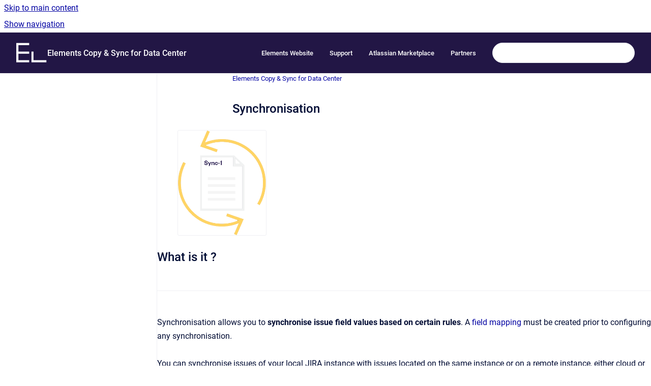

--- FILE ---
content_type: text/html
request_url: https://doc.elements-apps.com/elements-copy-and-sync/synchronisation
body_size: 7694
content:
<!doctype html>
            
        
    
        
<html class="no-js" lang="en" data-vp-page-id="10978656348" data-vp-page-template="article">
    
    
    
<head>
    <!--CDP_HEAD_START-->
        <!--CDP_HEAD_END-->
    <meta charset="utf-8">
    <meta http-equiv="x-ua-compatible" content="ie=edge">
    <meta name="viewport" content="width=device-width, initial-scale=1">
    <meta name="repository-base-url" content="../elements-copy-and-sync">
                <meta name="source-last-modified" content="2024-05-16T12:57Z">
    
    <meta name="Help Center Version"
          content="1.4">
    
        
    <link rel="icon" href="https://doc.elements-apps.com/__assets-c4a631b6-3ade-44ef-bfef-305c5a80c8ad/image/elements_favicon.png">
    <link rel="apple-touch-icon" href="https://doc.elements-apps.com/__assets-c4a631b6-3ade-44ef-bfef-305c5a80c8ad/image/elements_favicon.png">

            <link rel="canonical" href="https://doc.elements-apps.com/elements-copy-and-sync/synchronisation">
                                            <link rel="alternate" hreflang="en" href="https://doc.elements-apps.com/elements-copy-and-sync/synchronisation">

                                    <link rel="alternate" hreflang="x-default" href="https://doc.elements-apps.com/elements-copy-and-sync/synchronisation">
                                        
    


<!-- HelpCenter config -->


                                                                                                                                                                                                                                                                                                                                                                                                                                                                                                                                                                                                                                                                                                                                                                                                                                                                                                                                                                                                                                                                                                                                                                                                                                                                                                                                                                                                                                                                                                                                                                                                                                                                                                                                                                                                                                                                                                                                                                                                                                                                                                                                                                                                                                                                                                                                                                                                                                                                                                                                                                                                                                                                                                                                                                                                                                                                                                                                                                                                                                                                                                                                                                                                                                                                                                                                                                                                                                                                                                                                                                                                                                                                                                                                                                                                                                                                                                                                                                                                                                                                                                                                                                                                                                                                                                                                                                                                                                                                                                                                                                                                                                                                            
    
                                                                                                                                                    

    <!-- Primary Meta Tags -->
    <meta name="title" content="Synchronisation">
            <meta name="description" content="What is it ? Synchronisation allows you to synchronise issue field values based on certain rules. A field mapping must be created prior to configur...">
    <meta property="og:description" content="What is it ? Synchronisation allows you to synchronise issue field values based on certain rules. A field mapping must be created prior to configur...">
    <meta property="twitter:description" content="What is it ? Synchronisation allows you to synchronise issue field values based on certain rules. A field mapping must be created prior to configur...">

        
    
    <!-- Open Graph / Facebook -->
    <meta property="og:type" content="website">
    <meta property="og:url" content="https://doc.elements-apps.com/elements-copy-and-sync/synchronisation">
    <meta property="og:title" content="Synchronisation">
    <meta property="og:image" content="https://doc.elements-apps.com/__attachments/10978656348/Elements%20Copy%20and%20Sync?inst-v=c4a631b6-3ade-44ef-bfef-305c5a80c8ad">


    <!-- Twitter -->
    <meta property="twitter:card" content="summary_large_image">
    <meta property="twitter:title" content="Synchronisation">
    <meta property="twitter:image" content="https://doc.elements-apps.com/__attachments/10978656348/Elements%20Copy%20and%20Sync?inst-v=c4a631b6-3ade-44ef-bfef-305c5a80c8ad">

    
    <script>
        var hasCookieNotice = false;
        var usesCookieOptInStrategy = false;
        var cookieRelatedFeatures = [];

        function isSitePreview() {
            var previewStagingUrlMatcher = /\/~preview-([a-f0-9]{8}-[a-f0-9]{4}-[a-f0-9]{4}-[a-f0-9]{4}-[a-f0-9]{12})\//;
            return previewStagingUrlMatcher.test(window.location.href);
        }

        function hasSiteViewerGivenConsentForTracking() {
            try {
                return window.localStorage.getItem('shc-cookies') === 'enabled';
            } catch (e) {
                return false;
            }
        }

        function hasSiteViewerRefusedConsentForTracking() {
            try {
                return window.localStorage.getItem('shc-cookies') === 'disabled';
            } catch (e) {
                return false;
            }
        }

        function areCookiesEnabled() {
                        if (!hasCookieNotice) {
                return true;
            }

                        if (usesCookieOptInStrategy) {
                                if (hasSiteViewerGivenConsentForTracking()) {
                    return true;
                }
            } else {
                                if (!hasSiteViewerRefusedConsentForTracking()) {
                    return true;
                }
            }

            return false;
        }

        var registerCookieRelatedFeature = function (featureFunction) {

                                                
            if (typeof featureFunction === 'function') {
                cookieRelatedFeatures.push(featureFunction);
            }
        }

        var initializeCookieRelatedFeatures = function () {

                                    
            if (!areCookiesEnabled()) {
                return;
            }
            window.scrollHelpCenter.areCookiesEnabled = true;
            for (const cookieRelatedFeature of cookieRelatedFeatures) {
                try {
                    cookieRelatedFeature();
                } catch (e) {
                    console.error(e);
                }
            }
        }

        
        window.scrollHelpCenter = {
            collection: JSON.parse('{\"members\":[{\"name\":\"Elements Overview\",\"prefix\":\"overview\"},{\"name\":\"Elements Copy & Sync\",\"prefix\":\"copy-and-sync-jira-cloud\"},{\"name\":\"Elements Connect\",\"prefix\":\"elements-connect-cloud\"},{\"name\":\"Elements Spreadsheet\",\"prefix\":\"spreadsheet\"},{\"name\":\"Elements Publish\",\"prefix\":\"publish-to-confluence\"},{\"name\":\"Elements Checklist\",\"prefix\":\"cl\"},{\"name\":\"Elements Documentation\",\"prefix\":\"help\"},{\"name\":\"Elements Connect for Data Center\",\"prefix\":\"elements-connect\"},{\"name\":\"Elements Copy & Sync for Data Center\",\"prefix\":\"elements-copy-and-sync\"},{\"name\":\"Elements Spreadsheet for Data Center\",\"prefix\":\"spread\"},{\"name\":\"Elements Pulse\",\"prefix\":\"elements-pulse\"},{\"name\":\"Elements Catalyst\",\"prefix\":\"elements-catalyst\"}],\"currentContentSource\":{\"name\":\"Elements Copy & Sync for Data Center\",\"prefix\":\"elements-copy-and-sync\"}}'),
            source: {
                confluenceBaseUrl: 'https://elements-apps.atlassian.net/wiki',
                confluencePageId: '10978656348',
                confluenceSpaceKey: 'COSYNCPUBLIC',
            },
            contentSourceKey: 'SPACE:COSYNCPUBLIC',
            siteKey: '1eff2317-0c8e-4a30-9559-5978606f9e5b',
            customJsSrc: '../__assets-c4a631b6-3ade-44ef-bfef-305c5a80c8ad/js/custom.js',
            isSitePreview: isSitePreview(),
            areCookiesEnabled: areCookiesEnabled(),
            excludePageLabel: 'scroll-help-center-exclude-page',
            hasCookieNotice: hasCookieNotice,
            usesCookieOptInStrategy: usesCookieOptInStrategy,
            registerCookieRelatedFeature: registerCookieRelatedFeature,
            initializeCookieRelatedFeatures: initializeCookieRelatedFeatures,
            isPortal: false,
            isSearch: false,
            isError: false,
            isOverview: false,
            viewportLink: '../?l=en',
            relSiteRootPath: '../',
            siteInstanceId: 'c4a631b6-3ade-44ef-bfef-305c5a80c8ad',
            theme: {
                root: {
                    absoluteLink: '../?l=en'
                },
                header: {
                    displaySpaceName: true,
                    links: JSON.parse('[{\"url\":\"https:\/\/elements-apps.com\/\",\"text\":\"Elements Website\"},{\"url\":\"https:\/\/support.elements-apps.com\",\"text\":\"Support\"},{\"url\":\"https:\/\/marketplace.atlassian.com\/vendors\/4952\/elements\",\"text\":\"Atlassian Marketplace\"},{\"url\":\"https:\/\/elements-apps.com\/partners\/\",\"text\":\"Partners\"}]'),
                    logo: {
                        url: '../__assets-c4a631b6-3ade-44ef-bfef-305c5a80c8ad/image/header_elements.png',
                        alt: 'Elements Documentation'
                    },
                },
                cookieNotice: {
                    display: false,
                    headingText: 'Cookie Notice',
                    descriptionText: 'Please read our privacy statement.',
                    link: {
                        url: 'https://elements-apps.com/terms-privacy/',
                        text: 'Elements Terms & Privacy'
                    }
                }
            },
            integrations: {
                jiraServiceDesk: {
                    key: ''
                },
                intercom: {
                    appId: ''
                },
                zendesk: {
                    url: ''
                },
                aiSearch: {
                    enabled: false
                }
            },
            repository: {
                link: '../elements-copy-and-sync',
                name: 'Elements Copy & Sync for Data Center'
            },
            versionLinksForPage: JSON.parse('null'),
            variantLinksForPage: JSON.parse('null'),
            languageLinksForPage: JSON.parse('[{\"displayName\":\"English\",\"code\":\"en\",\"toLanguageLink\":\"..\/elements-copy-and-sync\/synchronisation\",\"fallback\":false}]'),
            defaultLanguageCode: 'en'        };
    </script>

    
            
    
        <!-- Google Tag Manager -->
        <script>
                        window.scrollHelpCenter.registerCookieRelatedFeature(function () {
                if (!window.scrollHelpCenter.isSitePreview) {
                    (function(w,d,s,l,i){w[l]=w[l]||[];w[l].push({'gtm.start':
                        new Date().getTime(),event:'gtm.js'});var f=d.getElementsByTagName(s)[0],
                        j=d.createElement(s),dl=l!='dataLayer'?'&l='+l:'';j.async=true;j.src=
                        'https://www.googletagmanager.com/gtm.js?id='+i+dl;f.parentNode.insertBefore(j,f);
                    })(window,document,'script','dataLayer','GTM-P85XS7R');
                }
            });
        </script>
        <!-- End Google Tag Manager -->
    

    
            <meta name="google-site-verification"
              content="RoBz03vuFLNIMHulwMgOauVlKCDnjxsDmwTyIkJol14"/>
        
    <link rel="stylesheet" href="../__theme/css/app--9d49c7a6f16d6f27f169.css">

    
            <link rel="stylesheet"
              id="theme-asset-custom-css"
              href="../__assets-c4a631b6-3ade-44ef-bfef-305c5a80c8ad/css/custom.css">
    
    
<style>
            :root {
                        --_vpt-INTERNAL-footer-background: #463c66;
        --_vpt-INTERNAL-footer-foreground: #FFF;
        --_vpt-INTERNAL-header-background: #221645;
        --_vpt-INTERNAL-header-foreground: #FFFFFF;

        /* @deprecated */
        --vp-portal-banner-background-image: url('../../__assets-c4a631b6-3ade-44ef-bfef-305c5a80c8ad/image/head2.jpg');
        /* @deprecated */
        --vp-portal-banner-text-color: #FFF;
        /* @deprecated */
        --vp-space-banner-background-image: url('../../__assets-c4a631b6-3ade-44ef-bfef-305c5a80c8ad/image/head2.jpg');
        /* @deprecated */
        --vp-space-banner-text-color: #FFF;
    }
</style>

    <title>Synchronisation</title>

        </head>
    <!-- pageid attribute is deprecated - please use data-vp-page-id on html element instead -->
    <body pageid="10978656348" class="flex flex-col min-h-screen">
                    <div id="vp-js-cookies__notice"></div>
            <vp-a11y-skip-controller>
                <a class="vp-a11y-skip-trigger" href="#content">
                    <i18n-message i18nkey="navigation.skip.to.main.label">
                        Skip to main content
                    </i18n-message>
                </a>
            </vp-a11y-skip-controller>
            <button type="button" class="vp-a11y-skip-trigger vp-js-a11y-navigation-toggle">
                <i18n-message i18nkey="navigation.open.label">
                    Show navigation
                </i18n-message>
            </button>
        
        

<header data-vp-component="header" class="header hc-header-background-color">
    <div class="header__navigation relative">
        <div class="hc-header-background-color relative z-10" id="site-navigation">
            <div class="top-bar header__navigation--large vp-container hc-header-background-color hc-header-font-color">
                <div class="top-bar-left">
                    <ul class="flex flex-wrap flex-row gap-4 items-center relative m-0 p-0 list-none hc-header-background-color">
                        <li class="leading-none align-self-center header__navigation--logo">
                            <vp-localized-link>
                                <a href="../?l=en">
                                    <img src="../__assets-c4a631b6-3ade-44ef-bfef-305c5a80c8ad/image/header_elements.png" alt="">
                                    <i18n-message class="sr-only" i18nKey="header.home.label">
                                        Go to homepage
                                    </i18n-message>
                                </a>
                            </vp-localized-link>
                        </li>
                                                    <li>
                                <vp-localized-link>
                                    <a
                                        href="../elements-copy-and-sync/"
                                        class="block leading-none py-3 header__navigation--heading hc-header-font-color"
                                    >
                                        Elements Copy &amp; Sync for Data Center
                                    </a>
                                </vp-localized-link>
                            </li>
                                            </ul>
                </div>
                <div class="top-bar-right no-print">
                    <div class="header__navigation--large__menu hc-header-background-color">
                        <ul class="flex flex-row m-0 p-0 list-none render-links">
                            
    <li class="order-6 lg:order-2 render-links--link
                              render-links--link--border">
        <a href="https://elements-apps.com/"
           class="block px-4 py-3 hc-header-font-color"
           rel="noopener">
            Elements Website
        </a>
    </li>
        <li class="order-6 lg:order-2 render-links--link
                              ">
        <a href="https://support.elements-apps.com"
           class="block px-4 py-3 hc-header-font-color"
           rel="noopener">
            Support
        </a>
    </li>
        <li class="order-6 lg:order-2 render-links--link
                              ">
        <a href="https://marketplace.atlassian.com/vendors/4952/elements"
           class="block px-4 py-3 hc-header-font-color"
           rel="noopener">
            Atlassian Marketplace
        </a>
    </li>
        <li class="order-6 lg:order-2 render-links--link
                              ">
        <a href="https://elements-apps.com/partners/"
           class="block px-4 py-3 hc-header-font-color"
           rel="noopener">
            Partners
        </a>
    </li>
                            </ul>
                                                                            <div class="my-auto list-none ml-4">
                                    

        
        
    
    <div
        data-vp-id="search-bar-placeholder"
        data-vp-component="search-bar"
        data-vp-variant=""
        class="vp-search-bar "
        aria-hidden="true"
    >
        <form
            action="/search.html"
            method="GET"
            class="vp-search-bar__input-container"
        >
            <div
                data-vp-component="search-input"
                data-vp-variant="border"
                class="vp-search-input vp-search-input--border"
            >
                <input
                    type="search"
                    autocomplete="off"
                    value=""
                    class="vp-search-input__input"
                    style="margin-right: 0;"
                >
            </div>
        </form>
    </div>

    
    <script data-vp-id="search-bar-config" type="application/json">
        {
            "hasContentSourceFilter": false,
            "hasQuickSearch": true,
            "variant": ""
        }
    </script>
                            </div>
                                            </div>

                    <button type="button" class="vp-js-header-search-toggle vp-button header__navigation--button hc-header-font-color">
                        <svg
                            data-vp-id="header-search-toggle-icon"
                            data-vp-component="icon"
                            xmlns="http://www.w3.org/2000/svg"
                            width="20"
                            height="20"
                            viewBox="0 0 20 20"
                            fill="none"
                            aria-hidden="true"
                        >
                            <path d="M8.99452 14.5C10.5121 14.5 11.809 13.9669 12.8854 12.9007C13.9618 11.8345 14.5 10.5361 14.5 9.00548C14.5 7.48794 13.9631 6.19097 12.8893 5.11458C11.8155 4.03819 10.519 3.5 9 3.5C7.46786 3.5 6.16816 4.0369 5.1009 5.11071C4.03363 6.18453 3.5 7.48096 3.5 9C3.5 10.5321 4.0331 11.8318 5.09929 12.8991C6.1655 13.9664 7.46391 14.5 8.99452 14.5ZM9 16C8.02913 16 7.11974 15.816 6.27185 15.4479C5.42395 15.0799 4.68056 14.5799 4.04167 13.9479C3.40278 13.316 2.90278 12.576 2.54167 11.728C2.18056 10.88 2 9.97053 2 8.99956C2 8.04152 2.18403 7.13542 2.55208 6.28125C2.92014 5.42708 3.41864 4.68387 4.04758 4.0516C4.67653 3.41935 5.41569 2.91935 6.26508 2.5516C7.11449 2.18387 8.02548 2 8.99806 2C9.95769 2 10.8646 2.18403 11.7188 2.55208C12.5729 2.92014 13.316 3.42014 13.9479 4.05208C14.5799 4.68403 15.0799 5.42612 15.4479 6.27835C15.816 7.13058 16 8.0381 16 9.00094C16 9.83365 15.8615 10.6213 15.5846 11.3638C15.3078 12.1062 14.9254 12.7836 14.4375 13.3958L18 16.9583L16.9375 18L13.375 14.4583C12.7668 14.9459 12.0939 15.3247 11.3564 15.5948C10.6188 15.8649 9.83333 16 9 16Z" fill="currentColor"></path>
                        </svg>
                        <i18n-message class="sr-only" i18nKey="search.form.show.label"></i18n-message>
                    </button>
                </div>
            </div>
        </div>
    </div>
</header>

        <div class="flex flex-col flex-grow hc-main-wrapper">
                            


<div class="vp-article vp-container article">
    <div class="vp-article__aside-left no-print">
        <div id="vp-js-desktop__navigation" class="vp-article__aside-left__inner"></div>
    </div>

    <main id="article-content" class="vp-article__content-panel">
                    
    <i18n-message i18nkey="breadcrumb.label" attribute="aria-label" class="vp-breadcrumbs__wrapper">
        <nav class="vp-breadcrumbs" aria-label="Breadcrumb" role="navigation">
            <div class="breadcrumbs-wrapper">
                <ol class="breadcrumbs breadcrumbs--fit-content">
                                            <li>
                                                            <a href="../elements-copy-and-sync/" rel="prev">Elements Copy &amp; Sync for Data Center</a>
                                                                                </li>
                                    </ol>
            </div>
        </nav>
    </i18n-message>
                        <div id="content" class="vp-a11y-skip-target" tabindex="-1"></div>
                    <div class="vp-article__aside-right no-print">
                <vp-toc data-vp-component="toc" for="main-content">
                    <vp-a11y-skip-controller slot="afterbegin">
                        <a class="vp-a11y-skip-trigger"  href="#article-inner-content">
                            <i18n-message i18nkey="navigation.skip.toc.label">
                                Skip table of contents
                            </i18n-message>
                        </a>
                    </vp-a11y-skip-controller>
                </vp-toc>
            </div>
                <div id="article-inner-content" class="vp-article__wrapper" tabindex="-1">
            <header class="article-header">
                <!-- CSS class article__heading is deprecated and will be removed in the future -->
                <h1 class="vp-article__heading article__heading"><span>Synchronisation</span></h1>
            </header>

            <section id="main-content" class="vp-article__content wiki-content article__content">
                    <h2 id="Synchronisation-Whatisit?"><figure class="confluence-embedded-image vp-image vp-image--width-2"><img src="../__attachments/10978656348/Elements%20Copy%20and%20Sync?inst-v=c4a631b6-3ade-44ef-bfef-305c5a80c8ad" data-width="120"></figure>What is it ?</h2><hr><p>Synchronisation allows you to <strong>synchronise issue field values based on certain rules</strong>.&nbsp;A <a href="../elements-copy-and-sync/fields-mappings" data-linked-resource-id="10978000995" data-linked-resource-version="1" data-linked-resource-type="page">field mapping</a> must be created prior to configuring any synchronisation.<br clear="none"><br clear="none">You can synchronise issues of your local JIRA instance with issues located on the same instance or on a remote instance, either cloud or server. <br clear="none"><br clear="none">If you want the synchronisation to be bidirectional with a remote instance, Elements Copy &amp; Sync&nbsp;must be installed on both JIRA.</p><h2 id="Synchronisation-Howdoesitwork?">How does it work ?</h2><hr><p>When an issue is updated, if it matches source criteria defined in one of configured synchronisations, Elements Copy &amp; Sync will update all issues which match target and link direction criteria following field mapping&nbsp;of this synchronisation.&nbsp;<br clear="none"><br clear="none"><strong><u>Note</u> :</strong> If updated issue matches source criteria of several existing synchronisations, all of them will be processed&nbsp;(following order in administration section rank).</p><h2 id="Synchronisation-Synchronisationanduserpermissions">Synchronisation and user permissions</h2><hr><p>Connected user that executes the synchronisation doesn't need to have a browse or edit issue permissions on the target project. The same applies for the add new comment, add attachment and delete attachment permissions.</p><p>The only time we will check user permission is when the target project is a JSM project and we are synchronising comments. In that case, you may find useful to use "Synchronisation Author" option to&nbsp;<span class="legacy-color-text-default">select the external author of the comment to use when the original author is not a JIRA Service Management agent. Selected agent should have both '</span><em><span class="legacy-color-text-default">Add comments'</span></em><span class="legacy-color-text-default">&nbsp;and '</span><em><span class="legacy-color-text-default">Browse project'</span></em><span class="legacy-color-text-default">&nbsp;permission on the JSM&nbsp;project.</span></p><h2 id="Synchronisation-Viewexistingsynchronisations">View existing synchronisations</h2><hr><p>Go to the <strong>Elements Copy &amp; Sync configuration page</strong> and click on the Synchronisations tab.</p><p>The Synchronisations tab lists all existing synchronisation configurations into a table :</p><figure data-width-type="pixel" data-layout="center" data-align="center" style="--image-inline-size: 800px;" class="confluence-embedded-image vp-image image-center"><img src="../__attachments/10978656348/synchronisation-listing-copy-sync.png?inst-v=c4a631b6-3ade-44ef-bfef-305c5a80c8ad" data-width="800"></figure><p><br clear="none"></p><ul><li><p>The&nbsp;<strong>Add</strong>&nbsp;button leads to the Create/Edit&nbsp;Synchronisation screen</p></li><li><p><strong>Actions</strong>:</p><ul><li><p>the&nbsp;“pencil”&nbsp;button leads to the <a href="../elements-copy-and-sync/configuring-synchronisations" data-linked-resource-id="10978754734" data-linked-resource-version="1" data-linked-resource-type="page">configuration page of a synchronisation</a>.&nbsp;</p></li><li><p>The synchronisation can also be copied with the “copy” button</p></li><li><p>or deleted with the&nbsp;“trash”&nbsp;button.</p></li></ul></li></ul><p>You can drag an drop a synchronisation to reorder it. It will have an importance when choosing synchronisation to apply. <strong>Only the first one which matches source criteria with updated issue will be taken into account</strong>.<br clear="none"></p>

        
<div class="table-overlay full reveal article__content" data-vp-id="js-table-overlay">
    <i18n-message i18nkey="modal.cta.close.label" attribute="title">
        <button class="close-button table-overlay__close"
                data-close
                title="Close modal"
                type="button">
            <span aria-hidden="true">&times;</span>
        </button>
    </i18n-message>
    <div class="table-overlay__content"></div>
</div>

                            </section>

                    </div>
    </main>
</div>
                    </div>

        
    
<footer data-vp-component="footer" class="footer hc-footer-background-color">
    <div class="grid lg:flex footer--alignment hc-footer-font-color vp-container">
                    <div class="flex hc-footer-font-color">
                <img src="../__assets-c4a631b6-3ade-44ef-bfef-305c5a80c8ad/image/elements_white_logotype.png" class="footer__logo" alt="">
            </div>
                <div class="grid">
            <div class="footer__links">
                                    <a
                        href="https://elements-apps.com/terms/#Privacy-policy"
                        class="hc-footer-font-color"
                        rel="noopener"
                    >
                        Privacy Statement
                    </a>
                    <span class="footer__links--separator">/</span>                                    <a
                        href="https://elements-apps.com/terms/#Privacy-Software-licence-agreement"
                        class="hc-footer-font-color"
                        rel="noopener"
                    >
                        License Agreement
                    </a>
                    <span class="footer__links--separator">/</span>                                    <a
                        href="https://elements-apps.com/terms/#Atlassian-cloud-terms-of-use"
                        class="hc-footer-font-color"
                        rel="noopener"
                    >
                        Cloud terms of use
                    </a>
                                                </div>
                <ul class="footer__attribution-line--copyright hc-footer-font-color">
                    <li>
                    <i18n-message i18nkey="footer.copyright.label" options='{ "date": "2025", "by": "Elements" }'>
                        Copyright &copy; 2025 Elements
                    </i18n-message>
                    </li>
                    <li>
                        <span aria-hidden="true">&bull;</span>
                        <i18n-message i18nkey="footer.poweredBy.label">Powered by</i18n-message>
                        &#32;
                        <a
                            href="https://www.k15t.com/go/scroll-viewport-cloud-help-center"
                            rel="noopener nofollow"
                        >
                            Scroll Viewport
                        </a>
                        &#32;
                        &#38;
                        &#32;
                        <a
                            href="https://www.atlassian.com/software/confluence"
                            rel="noopener nofollow"
                        >
                            Atlassian Confluence
                        </a>
                    </li>
                    <li id="vp-js-cookies__reset-link"></li>
                </ul>
                    </div>
    </div>
</footer>

        
    
    
        
        
            
    
                
                
                
        
        <div id="vp-js-mobile__navigation"></div>

                            <div class="vp-error-log">
                <div class="vp-error-log__backdrop"></div>
                <div class="vp-error-log__modal">
                    <div class="vp-error-log__header">
                        <i18n-message i18nkey="preview.errorLog.header.label" ns="common">
                            JavaScript errors detected
                        </i18n-message>
                    </div>
                    <div class="vp-error-log__content">
                        <p>
                            <i18n-message i18nkey="preview.errorLog.content.0" ns="common">
                                Please note, these errors can depend on your browser setup.
                            </i18n-message>
                        </p>
                        <ul data-error-log-list>
                            <template class="vp-error-log__item--template">
                                <li></li>
                            </template>
                        </ul>
                        <p>
                            <i18n-message i18nkey="preview.errorLog.content.1" ns="common">
                                If this problem persists, please contact our support.
                            </i18n-message>
                        </p>
                    </div>
                    <div class="vp-error-log__footer">
                        <a class="vp-button vp-button--primary" href="https://k15t.jira.com/servicedesk/customer/portal/3" rel="noopener">
                            <i18n-message i18nkey="preview.errorLog.cta.support.label" ns="common">
                                Contact Support
                            </i18n-message>
                        </a>
                        <a class="vp-button vp-button--secondary" id="error-log-close-button" tabindex="0">
                            <i18n-message i18nkey="preview.errorLog.cta.close.label" ns="common">
                                Close
                            </i18n-message>
                        </a>
                    </div>
                </div>
            </div>
        
        <script>
            (function() {
                // set the inapphelp attributes as early as possible to avoid flashing content that should be hidden
                const searchParams = new URL(location.href).searchParams;

                if (searchParams.get('inAppHelp') === 'true') {
                    const inAppHelpClasses = ['vp-in-app-help'];

                    if (searchParams.get('title') === 'false') {
                        inAppHelpClasses.push('vp-in-app-help--no-title');
                    }

                    document.body.classList.add(...inAppHelpClasses);
                }
            }());
        </script>

        <script>
            if(!false) {
                window.scrollHelpCenter.initializeCookieRelatedFeatures();
            }
        </script>

        <script src="../__theme/js/app--e097f5305d0a99a7c40c.js"></script>
    </body>
</html>


--- FILE ---
content_type: text/css
request_url: https://doc.elements-apps.com/__assets-c4a631b6-3ade-44ef-bfef-305c5a80c8ad/css/custom.css
body_size: 1088
content:
/* Removing Common and Checklist Spaces from portal page */
.tile:is(
	[data-vp-name="Elements Documentation"], [data-vp-name="Elements Checklist"]
) {
	display: none;
}

/*START COMPONENT-BANNER CSS */
.component-banner {
	background-color: #453fb3;
	color: #FFFFFF;
	font-family: nbAkademie-bold, Helvetica, Arial, sans-serif;
  	font-weight: 400;
	padding: .5em 1.75rem .5em .75rem;
    position: relative;
  	z-index: 101;
}

@media print,
screen and (min-width:64em) {
	.component-banner {
		padding: .5em 4.5rem .5em 2rem
	}
}

@media print,
screen and (max-width:63.99875em) {
	.component-banner--control-available {
		padding-right: 3.5em
	}
}

@media print,
screen and (max-width:63.99875em) {
	.component-banner--control-available .component-banner__dismiss {
		right: 2.5rem
	}
}

.component-banner.hidden {
	display: none;
}

.component-banner__dismiss {
	transition: color .2s ease;
	color: #FFFFFF;
	font-weight: 700;
	font-size: 1.5em;
	position: absolute;
	right: .75rem;
	top: .05em
}

@media print,
screen and (min-width:64em) {
	.component-banner__dismiss {
		right: 1rem
	}
}

.component-banner__dismiss:focus,
.component-banner__dismiss:hover {
	color: #000c34;
	cursor: pointer
}

.component-banner__content {
	margin-bottom: 0;
	position: relative
}

@media print,
screen and (min-width:64em) {
	.component-banner__content {
		overflow-x: hidden;
		text-overflow: ellipsis;
		white-space: nowrap
	}
}

.component-banner a.link-arrow,
.component-banner a.link-arrow:visited {
	transition: background-size .4s ease;
	background: linear-gradient(180deg, transparent 65%, #25e9a4 0);
	background-size: 0 100%;
	background-repeat: no-repeat;
	color: #FFFFFF;
	display: inline-block;
	font-family: nbAkademie-regular, Helvetica, Arial, sans-serif;
  	font-weight: 400;
	position: relative;
	padding-right: 30px;
	width: auto;
    text-decoration-line: none;
  	text-decoration-style: solid;
}


.component-banner a,
.component-banner a:visited {
	color: #FFFFFF;
	display: inline-block;
	font-family: nbAkademie-regular, Helvetica, Arial, sans-serif;
}

.component-banner a.text-link:hover {
  	text-decoration: underline;
}

@media print,
screen and (min-width:64em) {
	.component-banner a.link-arrow,
	.component-banner a.link-arrow:visited {
		margin-left: 23px;
		display: inline
	}
}

.component-banner a.link-arrow:after,
.component-banner a.link-arrow:visited:after {
	transition: all .2s ease;
	background: transparent url("data:image/svg+xml;charset=utf-8,%3Csvg xmlns='http://www.w3.org/2000/svg' viewBox='0 0 11.659 11.659'%3E%3Cg fill='none' stroke='%23000c34' stroke-linecap='round'%3E%3Cpath d='M8.379 3.253l2.573 2.573-2.666 2.666' stroke-linejoin='round'/%3E%3Cpath d='M10.951 5.826L.707 5.832'/%3E%3C/g%3E%3C/svg%3E") no-repeat
	background-position: left center;
	background-repeat: no-repeat;
	content: "";
	height: 1.5rem;
	position: absolute;
	right: .3125rem;
	width: .8125rem
}

.component-banner a.link-arrow:focus,
.component-banner a.link-arrow:hover,
.component-banner a.link-arrow.link-arrow:visited:focus,
.component-banner a.link-arrow:visited:hover {
	background-size: 100% 100%;
}

.component-banner a.link-arrow:focus:after,
.component-banner a.link-arrow:hover:after,
.component-banner a.link-arrow:visited:focus:after,
.component-banner a.link-arrow:visited:hover:after {
	right: 0
}
/*END COMPONENT-BANNER CSS */

/* FOOTER */

footer[data-vp-component="footer"] {
  position: relative;
}


.footer-image-container {
  position: absolute;
  bottom: 1rem;
  right:  2rem;
  display: flex;
  gap: 1rem;
  align-items: center;
  z-index: 10; /* ensures it sits on top */
}
/* FOOTER */
